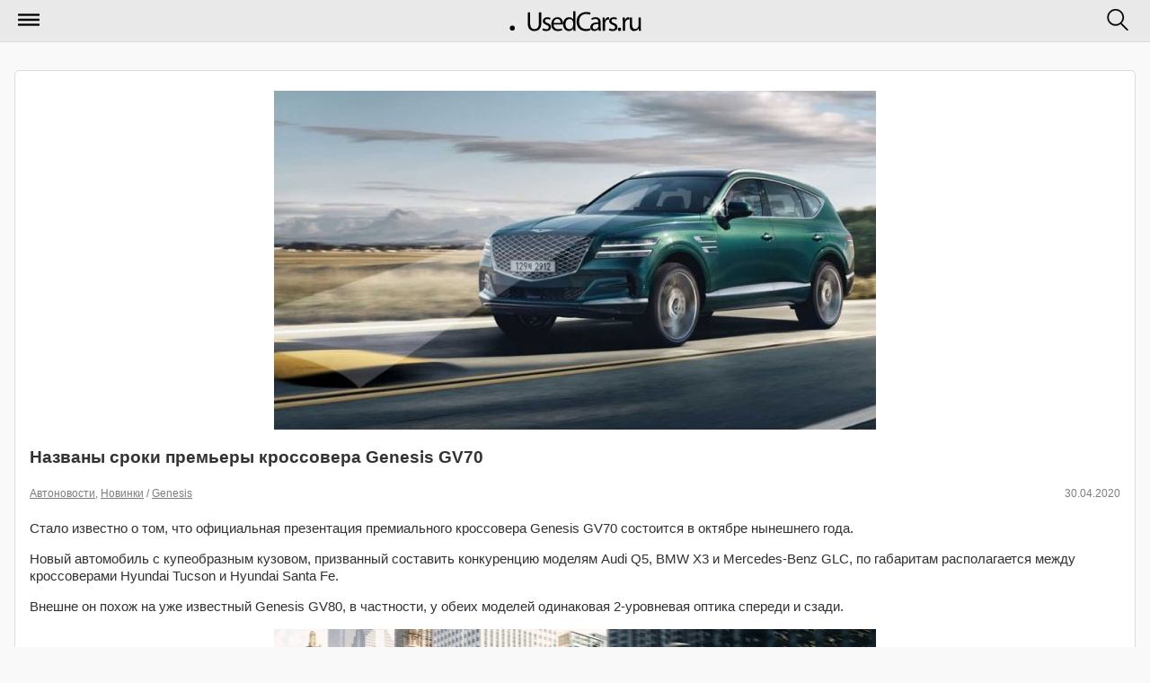

--- FILE ---
content_type: text/html; charset=utf-8
request_url: https://m.usedcars.ru/articles/90545/
body_size: 4804
content:
<!DOCTYPE html>
<html>
<head>
<title>            Названы сроки премьеры кроссовера Genesis GV70 &#8250; Статьи &#8250; Usedcars.ru &mdash; автомобильный портал
        </title>
<meta name="viewport" content="width=device-width, initial-scale=1">
<meta charset="utf-8">
<meta name="viewport" content="maximum-scale=1, user-scalable=no, width=240" />
<meta name="apple-mobile-web-app-capable" content="yes" />
<meta name="apple-mobile-web-app-status-bar-style" content="black" />
<link rel="shortcut icon" href="https://i.usedcars.ru/favicon.ico"/>
<link rel="apple-touch-icon" href="https://i.usedcars.ru/i/apple-touch-icon.png"/>
    <link rel="canonical" href="https://usedcars.ru/articles/90545/" />
<link rel="stylesheet" type="text/css" media="all" href="https://i.usedcars.ru/css/m.css?rev=49" />
<link rel="stylesheet" type="text/css" href="https://i.usedcars.ru/css/jquery.mobile.1.4.5.min.css" />
<link rel="stylesheet" type="text/css" media="all" href="https://i.usedcars.ru/css/bootstrap-grid.min.css" />
<link rel="stylesheet" type="text/css" href="https://i.usedcars.ru/css/jquery.fancybox-2.1.4.css" />
<link rel="stylesheet" type="text/css" href="https://i.usedcars.ru/css/lightgallery.min.css" />
<link rel="stylesheet" type="text/css" href="https://i.usedcars.ru/css/lightslider.css" />

<script src="https://i.usedcars.ru/js/jquery.1.11.3.min.js"></script>
<script src="https://i.usedcars.ru/js/jquery.jcarousel.js"></script>
<script src="https://i.usedcars.ru/js/effects.m.js"></script>
<script src="https://i.usedcars.ru/js/jquery.fancybox-2.1.4.js"></script>
<script src="https://i.usedcars.ru/js/jwplayer.js"></script>
<script src="https://i.usedcars.ru/js/lightslider.js"></script>
<script src="https://i.usedcars.ru/js/lightgallery.js"></script>
<script>
        jwplayer.key = 'N8zhkmYvvRwOhz4aTGkySoEri4x+9pQwR7GHIQ==';
</script>

<script type="text/javascript">
$(function(){

$("a.fancy_video.youtube").each(function(){
$(this).attr("data-ajax", "false");
var id = $(this).attr("href");
var href = $(id + " iframe").attr("src");
$(this).attr("href", href);
});

$("a.fancy_video:not(.youtube)").each(function(){
$(this).attr("data-ajax", "false");
var id = $(this).attr("href").replace("#", "").replace("video", "");
pinstance = "pinstance" + id;
window[pinstance].onReady(function(){
var theFile;
if(window[pinstance].config.levels){
  theFile = window[pinstance].getPlaylistItem()['levels'][0]['file'];
}
else {
  theFile = window[pinstance].getPlaylistItem()['file'];
}
window[pinstance].remove();
var id = this.id.replace("player", "");
$("a[href='#video"+id+"']").attr("href", theFile);
})
});
$(".article-view .photogallery a").attr("data-ajax", "false");
});
</script>

<script src="//ajax.googleapis.com/ajax/libs/jquerymobile/1.4.5/jquery.mobile.min.js"></script>
<meta name="yandex-verification" content="737888d9f57cf400" />

<script>window.yaContextCb=window.yaContextCb||[]</script>
<script src="https://yandex.ru/ads/system/context.js" async></script>

</head>
<body>
<div data-role="page" class="jqm-demos ui-responsive-panel" id="panel-responsive-page1" data-url="panel-responsive-page1">
<div data-role="header" data-position="fixed">
<h1>
<a href="/" data-ajax="false">
<img src="https://i.usedcars.ru/site/logo.svg" id="logo" />
</a>
</h1>
<a href="#nav-panel" data-icon="mymenu" data-iconpos="notext" data-corners="false">Меню</a>
<a href="#search-panel" data-icon="mysearch" data-iconpos="notext" data-corners="false">Поиск</a>
</div><!-- /header -->
<div role="main" class="ui-content jqm-content jqm-fullwidth">
<div class="bblock">
<!-- Yandex.RTB R-A-138228-52 -->
<script>
window.yaContextCb.push(() => {
    Ya.Context.AdvManager.render({
        "blockId": "R-A-138228-52",
        "type": "floorAd",
        "platform": "touch"
    })
})
</script>



<!-- Yandex.RTB R-A-138228-50 -->
<script>
window.yaContextCb.push(()=>{
Ya.Context.AdvManager.render({
"blockId": "R-A-138228-50",
"type": "fullscreen",
"platform": "touch"
})
})
</script>


<!-- Yandex.RTB R-A-138228-35 -->
<div id="yandex_rtb_R-A-138228-35"></div>
<script type="text/javascript">
    (function(w, d, n, s, t) {
        w[n] = w[n] || [];
        w[n].push(function() {
            Ya.Context.AdvManager.render({
                blockId: "R-A-138228-35",
                renderTo: "yandex_rtb_R-A-138228-35",
                async: true
            });
        });
        t = d.getElementsByTagName("script")[0];
        s = d.createElement("script");
        s.type = "text/javascript";
        s.src = "//an.yandex.ru/system/context.js";
        s.async = true;
        t.parentNode.insertBefore(s, t);
    })(this, this.document, "yandexContextAsyncCallbacks");
</script>
</div>

<div class="ui-body ui-body-a ui-corner-all articles-list-item">
<article class="article-view">
<img src="https://s2.usedcars.ru/photos/2020/04/main/0oFhi0KbmLdHxjMJzUiC.jpg" alt="Названы сроки премьеры кроссовера Genesis GV70"/>
<h3>Названы сроки премьеры кроссовера Genesis GV70</h3>
<p class="cdate">
<span class="date">30.04.2020</span>
<span>
                                                                                            <a href="/articles/autonews/" data-ajax="false">Автоновости</a>,                             <a href="/articles/autoprom/" data-ajax="false">Новинки</a>                                                                                                                 /
                        <a href="/articles/genesis/" data-ajax="false">Genesis</a>                                            </span>
</p>
<p>Стало известно о&nbsp;том, что официальная презентация премиального кроссовера Genesis GV70 состоится в&nbsp;октябре нынешнего года.</p>
<p>Новый автомобиль с&nbsp;купеобразным кузовом, призванный составить конкуренцию моделям Audi Q5, BMW X3 и&nbsp;Mercedes-Benz GLC, по&nbsp;габаритам располагается между кроссоверами Hyundai Tucson и&nbsp;Hyundai Santa Fe.</p>

<p>Внешне он&nbsp;похож на&nbsp;уже известный Genesis GV80, в&nbsp;частности, у&nbsp;обеих моделей одинаковая 2-уровневая оптика спереди и&nbsp;сзади.</p>

<p>

    <span class="article-photo">
<a href="https://s2.usedcars.ru/photos/2020/04/1280x1024/15882487305094.jpg"
               title="генезис 2" class="thickbox">
<img src="https://s2.usedcars.ru/photos/2020/04/670x500/15882487305094.jpg"
                     alt="генезис 2"
                     title="генезис 2"
                />
</a>
        </span>

</p>

<p>Под капотом Genesis GV70 в&nbsp;базовой комплектации будет установлен новый 4-цилиндровый бензомотор Theta III объёмом в&nbsp;2,5 л. и&nbsp;мощностью в&nbsp;304 л. с. Топовая версия получит 380-сильный V6 объёмом в&nbsp;3,5 л. Трансмиссия для обоих вариантов&nbsp;&mdash; 8-диапазонный &laquo;автомат&raquo;.</p>

<p>Особенности оснащения новинки, а&nbsp;также цены на&nbsp;неё пока не&nbsp;обнародованы.<br />
 </p>
</article>
<br>
<div class="social-label">Поделиться новостью:</div>
            <script src="https://yastatic.net/share2/share.js"></script>
<div class="ya-share2" data-curtain data-shape="round" data-services="vkontakte,odnoklassniki,telegram"></div><br>
            </div>
<div class="bblock">
<!-- Yandex.RTB R-A-138228-5 -->
<div id="yandex_rtb_R-A-138228-5"></div>
<script>window.yaContextCb.push(()=>{
  Ya.Context.AdvManager.render({
    renderTo: 'yandex_rtb_R-A-138228-5',
    blockId: 'R-A-138228-5'
  })
})</script><hr>

</div>
<h3 class="hblock">По теме</h3>
<ul data-role="listview" data-inset="true" class="news-list">
<li data-icon="false">
<a href="/articles/90174/" data-ajax="false">
<p class="cdate">15.04.2020</p>
<h2>Как выглядит обновлённый Genesis G70?</h2>
</a>
</li>
<li data-icon="false">
<a href="/articles/89784/" data-ajax="false">
<p class="cdate">31.03.2020</p>
<h2>Представлен новый Genesis G80</h2>
</a>
</li>
<li data-icon="false">
<a href="/articles/89549/" data-ajax="false">
<p class="cdate">24.03.2020</p>
<h2>Genesis G90 получил небольшое обновление</h2>
</a>
</li>
<li data-icon="false">
<a href="/articles/89169/" data-ajax="false">
<p class="cdate">09.03.2020</p>
<h2>Названа стоимость кроссовера Genesis GV80</h2>
</a>
</li>
</ul>

<div class="bblock">
<!-- Yandex.RTB R-A-138228-51 -->
<div id="yandex_rtb_R-A-138228-51"></div>
<script>
window.yaContextCb.push(()=>{
Ya.Context.AdvManager.render({
"blockId": "R-A-138228-51",
"renderTo": "yandex_rtb_R-A-138228-51",
"type": "feed"
})
})
</script>
</div>
</div><!-- /content -->
<div data-role="panel" data-display="overlay" data-position="right" data-theme="a" id="search-panel" data-position-fixed="true" style="text-align: center;" class="ui-mini">
<form action="/search/" method="GET" data-ajax="false">
<input type="search" name="q" data-mini="true" placeholder="Искать по сайту"/>
<input type="submit" data-inline="true" value="Искать" data-ajax="false" data-theme="b">
<input type="button" data-inline="true" data-rel="close" value="Отмена">
</form>
</div><!-- /search -->
<div data-role="panel" data-display="push" data-theme="b" id="nav-panel" data-position-fixed="true">
<ul data-role="listview">
<!--<li data-icon="delete"><a href="#" data-rel="close">Закрыть меню</a></li> -->
<li data-icon="arrow-u-r"><a href="/" data-ajax="false">Главная</a></li>
<li data-icon="bullets"><a href="/articles/" data-ajax="false">Все новости</a></li>
<li data-icon="bullets"><a href="/cars/" data-ajax="false">Автомобили</a></li>
<li data-role="list-divider">Рубрики сайта:</li>
<li data-icon="arrow-r"><a href="/companies/" data-ajax="false">Салоны</a></li>
<li data-icon="arrow-r"><a href="/articles/electro/" data-ajax="false">Электро</a></li>
<li data-icon="arrow-r"><a href="/articles/autonews/" data-ajax="false">Автоновости</a></li>
<li data-icon="arrow-r"><a href="/articles/bike/" data-ajax="false">Мото</a></li>
<li data-icon="arrow-r"><a href="/articles/autoprom/" data-ajax="false">Новинки</a></li>
<li data-icon="arrow-r"><a href="/articles/usefull/" data-ajax="false">Полезное</a></li>
<li data-icon="arrow-r"><a href="/articles/showroom/" data-ajax="false">Новости автосалонов</a></li>
<li data-role="list-divider">&nbsp;</li>
<li data-icon="home"><a href="//usedcars.ru/?usemobile=0&amp;noredir=1" data-ajax="false" class="reduibtn">Полная версия</a></li>
</ul>
</div><!-- /panel -->
<div data-role="footer" id="footer">
<div>
<p>Настоящий ресурс может содержать материалы 18+</p>
<p>&copy;  2001–2026 Продажа автомобилей, грузовиков, тягачей, автобусов, автодомов, снегоходов, мотоциклов, спецтехники на Usedcars.ru</p>


<!-- Rating@Mail.ru counter -->
<script type="text/javascript">//<![CDATA[
(function(w,n,d,r,s){d.write('<div style="float: left; margin-right: 5px;"><a href="http://top.mail.ru/jump?from=133559" rel=nofollow><img src="'+
('https:'==d.location.protocol?'https:':'http:')+'//top-fwz1.mail.ru/counter?id=133559;t=69;js=13'+
((r=d.referrer)?';r='+escape(r):'')+((s=w.screen)?';s='+s.width+'*'+s.height:'')+';_='+Math.random()+
'" style="border:0;" height="31" width="38" alt="Рейтинг@Mail.ru" /><\/a><\/div>');})(window,navigator,document);//]]>
</script><noscript><div style='float: left; margin-right: 5px;'><a href="http://top.mail.ru/jump?from=133559" rel=nofollow>
<img src="//top-fwz1.mail.ru/counter?id=133559;t=69;js=na" style="border:0;"
height="31" width="38" alt="Рейтинг@Mail.ru" /></a></div></noscript>
<!-- //Rating@Mail.ru counter -->

<!--LiveInternet counter--><script type="text/javascript"><!--
document.write("<a href='http://www.liveinternet.ru/click' "+
"target=_blank rel=nofollow><img src='//counter.yadro.ru/hit?t44.5;r"+
escape(document.referrer)+((typeof(screen)=="undefined")?"":
";s"+screen.width+"*"+screen.height+"*"+(screen.colorDepth?
screen.colorDepth:screen.pixelDepth))+";u"+escape(document.URL)+
";"+Math.random()+
"' alt='' title='LiveInternet' "+
"border='0' width='31' height='31'><\/a>")
//--></script><!--/LiveInternet-->

<script>
  (function(i,s,o,g,r,a,m){i['GoogleAnalyticsObject']=r;i[r]=i[r]||function(){
  (i[r].q=i[r].q||[]).push(arguments)},i[r].l=1*new Date();a=s.createElement(o),
  m=s.getElementsByTagName(o)[0];a.async=1;a.src=g;m.parentNode.insertBefore(a,m)
  })(window,document,'script','//www.google-analytics.com/analytics.js','ga');
  ga('create', 'UA-3830744-31', 'auto');
  ga('send', 'pageview');
  
    
</script>
<!-- Yandex.Metrika counter -->
<script type="text/javascript" >
   (function(m,e,t,r,i,k,a){m[i]=m[i]||function(){(m[i].a=m[i].a||[]).push(arguments)};
   m[i].l=1*new Date();k=e.createElement(t),a=e.getElementsByTagName(t)[0],k.async=1,k.src=r,a.parentNode.insertBefore(k,a)})
   (window, document, "script", "https://mc.yandex.ru/metrika/tag.js", "ym");

   ym(21210817, "init", {
        clickmap:true,
        trackLinks:true,
        accurateTrackBounce:true,
        webvisor:true,
        trackHash:true
   });
</script>
<noscript><div><img src="https://mc.yandex.ru/watch/21210817" style="position:absolute; left:-9999px;" alt="" /></div></noscript>
<!-- /Yandex.Metrika counter -->

</div>
</div>
</div>
</body>
</html>
